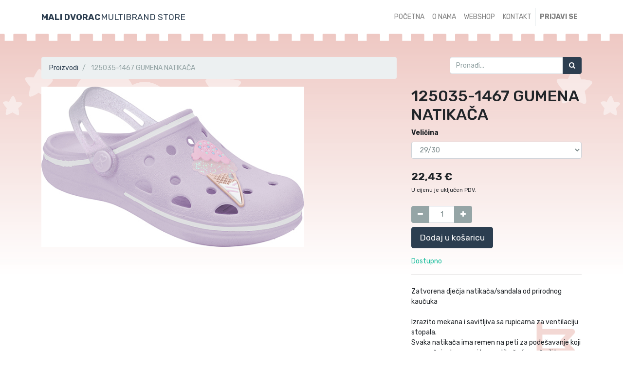

--- FILE ---
content_type: text/html; charset=utf-8
request_url: https://www.mali-dvorac-store.hr/shop/product/125035-1467-gumena-natikaca-5552
body_size: 5362
content:

  
  
  
  
        <!DOCTYPE html>
        <html lang="hr-HR" data-website-id="2" data-oe-company-name="FILKOTEH d.o.o.">
            <head>
                <meta charset="utf-8"/>
                <meta http-equiv="X-UA-Compatible" content="IE=edge,chrome=1"/>
                <meta name="viewport" content="width=device-width, initial-scale=1, user-scalable=no"/>

                <title>125035-1467 GUMENA NATIKAČA | Mali dvorac</title>
                <link type="image/x-icon" rel="shortcut icon" href="/web/image/website/2/favicon/"/>

                <script type="text/javascript">
                    var odoo = {
                        csrf_token: "da30c1733c445ca36c6059d8a943bdbd145f6d11o",
                    };
                </script>

                
            <meta name="generator" content="Odoo"/>

            
            
            
            
            
            
                
                
                
                    
                        <meta property="og:type" content="website"/>
                    
                        <meta property="og:title" content="125035-1467 GUMENA NATIKAČA"/>
                    
                        <meta property="og:site_name" content="FILKOTEH d.o.o."/>
                    
                        <meta property="og:url" content="http://www.mali-dvorac-store.hr/shop/product/125035-1467-gumena-natikaca-5552"/>
                    
                        <meta property="og:image" content="http://www.mali-dvorac-store.hr/web/image/product.template/5552/image"/>
                    
                        <meta property="og:description" content="Zatvorena dječja natikača/sandala od prirodnog kaučuka

Izrazito mekana i savitljiva sa rupicama za ventilaciju stopala.
Svaka natikača ima remen na peti za podešavanje koji omogučuje da se nosi kao natikača/papuča ili kao sandala.

Veličina:29/30=18,6 cm
Veličina:31/32=19,9 cm
Veličina:33/34=21,3 cm
Veličina:35/36=22,6 cm"/>
                    
                
                
                
                    
                        <meta name="twitter:card" content="summary_large_image"/>
                    
                        <meta name="twitter:title" content="125035-1467 GUMENA NATIKAČA"/>
                    
                        <meta name="twitter:image" content="http://www.mali-dvorac-store.hr/web/image/product.template/5552/image"/>
                    
                        <meta name="twitter:description" content="Zatvorena dječja natikača/sandala od prirodnog kaučuka

Izrazito mekana i savitljiva sa rupicama za ventilaciju stopala.
Svaka natikača ima remen na peti za podešavanje koji omogučuje da se nosi kao natikača/papuča ili kao sandala.

Veličina:29/30=18,6 cm
Veličina:31/32=19,9 cm
Veličina:33/34=21,3 cm
Veličina:35/36=22,6 cm"/>
                    
                
            

            
            
                
                    <link rel="alternate" hreflang="hr" href="http://www.mali-dvorac-store.hr/shop/product/125035-1467-gumena-natikaca-5552"/>
                
            

            <script type="text/javascript">
                odoo.session_info = {
                    is_admin: false,
                    is_system: false,
                    is_frontend: true,
                    translationURL: '/website/translations',
                    is_website_user: true,
                    user_id: 4
                };
                
            </script>

            <link type="text/css" rel="stylesheet" href="/web/content/5998-01a9824/2/web.assets_common.0.css"/>
            <link type="text/css" rel="stylesheet" href="/web/content/14174-6a8eb06/2/web.assets_frontend.0.css"/>
            <link type="text/css" rel="stylesheet" href="/web/content/14175-6a8eb06/2/web.assets_frontend.1.css"/>
            
            
            

            <script type="text/javascript" src="/web/content/6001-01a9824/2/web.assets_common.js"></script>
            <script type="text/javascript" src="/web/content/14176-6a8eb06/2/web.assets_frontend.js"></script>
            
            
            
        
            </head>
            <body>
                
            
        
            
        
        
            
                
                
            
        
        
    
    

            
            
        
    
            
        <div id="wrapwrap" class="   ">
                <header class=" o_affix_enabled">
                    <nav class="navbar navbar-expand-md navbar-light" style="background-color:#FFF !important;">
                        <div class="container">
                            <a href="/" class="navbar-brand logo text-uppercase ljubicasta">
            <b>Mali dvorac</b><span>Multibrand store</span>
        </a>
    <button type="button" class="navbar-toggler" data-toggle="collapse" data-target="#top_menu_collapse">
                                <span class="navbar-toggler-icon"></span>
                            </button>
                            <div class="collapse navbar-collapse" id="top_menu_collapse">
                                <ul class="nav navbar-nav ml-auto text-right text-uppercase o_menu_loading" id="top_menu">
                                    
        
            
    
    <li class="nav-item">
        <a role="menuitem" href="/" class="nav-link ">
            <span>Početna</span>
        </a>
    </li>
    

        
            
    
    <li class="nav-item">
        <a role="menuitem" href="/o-nama" class="nav-link ">
            <span>O nama</span>
        </a>
    </li>
    

        
            
    
    <li class="nav-item">
        <a role="menuitem" href="/shop" class="nav-link ">
            <span>Webshop</span>
        </a>
    </li>
    

        
            
    
    <li class="nav-item">
        <a role="menuitem" href="/kontakt" class="nav-link ">
            <span>Kontakt</span>
        </a>
    </li>
    

        
    
            
            <li class="nav-item divider d-none"></li> <li id="my_cart" class="nav-item d-none">
                <a href="/shop/cart" class="nav-link">
                    <i class="fa fa-shopping-cart"></i>
                    Košarica <sup class="my_cart_quantity badge badge-primary"></sup>
                </a>
            </li>
            
        
        
                                    
                                
            <li class="nav-item divider"></li>
            <li class="nav-item">
                <a class="nav-link" href="/web/login">
                    <b>Prijavi se</b>
                </a>
            </li>
        </ul>
                            </div>
                        </div>
                    </nav>
                </header>
                <main>
                    
    
    <div itemscope="itemscope" itemtype="http://schema.org/Product" id="wrap" class="js_sale pt-5 pb-5 ecom-zoomable zoomodoo-next">
      <section id="product_detail" class="container oe_website_sale
                    
                    ">
        <div class="row">
          <div class="col-md-8">
            <ol class="breadcrumb">
              <li class="breadcrumb-item">
                <a class="text-primary" href="/shop">Proizvodi</a>
              </li>
              
              <li class="breadcrumb-item active">
                <span>125035-1467 GUMENA NATIKAČA</span>
              </li>
            </ol>
          </div>
          <div class="col-md-4">
            <div class="form-inline justify-content-end">
              
        <form method="get" action="/shop">
            
            
    <div class="input-group">
        <input type="text" name="search" class="search-query form-control oe_search_box" placeholder="Pronađi..." value=""/>
        <div class="input-group-append">
            <button type="submit" class="btn btn-primary oe_search_button" aria-label="Traži" title="Traži"><i class="fa fa-search"></i></button>
        </div>
    </div>

        </form>
    
              
        
        <div class="dropdown d-none ml-2">
            
            <a role="button" href="#" class="dropdown-toggle btn btn-secondary" data-toggle="dropdown">
                Javni cjenik
            </a>
            <div class="dropdown-menu" role="menu">
                
                    <a role="menuitem" class="dropdown-item" href="/shop/change_pricelist/1">
                        <span class="switcher_pricelist" data-pl_id="1">Javni cjenik</span>
                    </a>
                
            </div>
        </div>
    
            </div>
          </div>
        </div>
        <div class="row">
          <div class="col-md-6">
            
            
            <div id="o-carousel-product" class="carousel slide" data-ride="carousel" data-interval="0">
              <div class="carousel-outer">
                <div class="carousel-inner">
                  
                  <div itemprop="image" class="carousel-item active"><img src="/web/image/product.template/5552/image?unique=e4c4a28" class="img img-fluid product_detail_img" alt="125035-1467 GUMENA NATIKAČA" data-zoom="1" data-zoom-image="/web/image/product.template/5552/image?unique=e4c4a28"/></div>
                  
                </div>
                
              </div>
              
            </div>
          </div>
          <div class="col-md-6 col-xl-4 offset-xl-2" id="product_details">
            <h1 itemprop="name">125035-1467 GUMENA NATIKAČA</h1>
            <span itemprop="url" style="display:none;">http://www.mali-dvorac-store.hr/shop/product/125035-1467-gumena-natikaca-5552</span>
            <form action="/shop/cart/update" method="POST">
              <input type="hidden" name="csrf_token" value="9961cca2d717a999688392b73fd984c48f77ac27o1769325858"/>
              <div class="js_product js_main_product">
                
                  <input type="hidden" class="product_id" name="product_id" value="13337"/>
                  <input type="hidden" class="product_template_id" name="product_template_id" value="5552"/>
                  
        
        <ul class="list-unstyled js_add_cart_variants flex-column" data-attribute_exclusions="{&quot;exclusions&quot;: {&quot;13855&quot;: [], &quot;13856&quot;: [], &quot;13857&quot;: [], &quot;13858&quot;: []}, &quot;parent_exclusions&quot;: [], &quot;parent_combination&quot;: [], &quot;archived_combinations&quot;: [], &quot;has_dynamic_attributes&quot;: false, &quot;existing_combinations&quot;: [], &quot;no_variant_product_template_attribute_value_ids&quot;: []}">
            
                <li data-attribute_id="1" data-attribute_name="Veličina" class="variant_attribute ">

                    <strong class="attribute_name">Veličina</strong>

                    
                        <select data-attribute_id="1" class="form-control js_variant_change always" name="attribute-5552-1">
                            
                                <option value="13855" data-value_id="62" data-value_name="29/30" data-attribute_name="Veličina" selected="True">
                                    <span>29/30</span>
                                    
                                </option>
                            
                                <option value="13856" data-value_id="63" data-value_name="31/32" data-attribute_name="Veličina">
                                    <span>31/32</span>
                                    
                                </option>
                            
                                <option value="13857" data-value_id="67" data-value_name="33/34" data-attribute_name="Veličina">
                                    <span>33/34</span>
                                    
                                </option>
                            
                                <option value="13858" data-value_id="76" data-value_name="35/36" data-attribute_name="Veličina">
                                    <span>35/36</span>
                                    
                                </option>
                            
                        </select>
                    

                    

                    
                </li>
            
        </ul>
    
                
                
      <div itemprop="offers" itemscope="itemscope" itemtype="http://schema.org/Offer" class="product_price mt16">
          <h4 class="oe_price_h4 css_editable_mode_hidden">
              <span data-oe-type="monetary" data-oe-expression="combination_info['list_price']" style="text-decoration: line-through; white-space: nowrap;" class="text-muted small oe_default_price d-none"><span class="oe_currency_value">22,43</span> €</span>
              <b data-oe-type="monetary" data-oe-expression="combination_info['price']" class="oe_price" style="white-space: nowrap;"><span class="oe_currency_value">22,43</span> €</b>
              <span itemprop="price" style="display:none;">22.43</span>
              <span itemprop="priceCurrency" style="display:none;">EUR</span>
              
              
          </h4>
          <h4 class="css_non_editable_mode_hidden decimal_precision" data-precision="2">
            <span><span class="oe_currency_value">22,43</span> €</span>
          </h4>
          <h4 class="d-none oe_not_available bg-warning">Option not available</h4>
      </div>
      
      
      
    
                
                <p class="small mb-4">U cijenu je uključen PDV.</p>
                
                
                <p class="css_not_available_msg alert alert-warning">This combination does not exist.</p>
                
        <div class="css_quantity input-group oe_website_spinner" contenteditable="false">
            <div class="input-group-prepend">
                <a class="btn btn-secondary js_add_cart_json" aria-label="Umanji za jedan" title="Umanji za jedan" href="#">
                    <i class="fa fa-minus"></i>
                </a>
            </div>
            <input type="text" class="form-control quantity" data-min="1" name="add_qty" value="1"/>
            <div class="input-group-append">
                <a class="btn btn-secondary float_left js_add_cart_json" aria-label="Dodaj jedan" title="Dodaj jedan" href="#">
                    <i class="fa fa-plus"></i>
                </a>
            </div>
        </div>
      <a role="button" id="add_to_cart" class="btn btn-primary btn-lg mt8 js_check_product a-submit" href="#">Dodaj u košaricu</a>
            
        
      <div class="availability_messages o_not_editable"></div>
    
              </div>
            </form>
            <hr/>
            <div class="o_not_editable">
              <p class="">Zatvorena dječja natikača/sandala od prirodnog kaučuka<br>
<br>
Izrazito mekana i savitljiva sa rupicama za ventilaciju stopala.<br>
Svaka natikača ima remen na peti za podešavanje koji omogučuje da se nosi kao natikača/papuča ili kao sandala.<br>
<br>
Veličina:29/30=18,6 cm<br>
Veličina:31/32=19,9 cm<br>
Veličina:33/34=21,3 cm<br>
Veličina:35/36=22,6 cm</p>
            
            <p class="text-muted" id="product_attributes_simple">
                
                    
                
            </p>
        
            </div>
            <div class="ljubicasta">
              <hr/>
              <p>
                <a href="/tablice-dimenzija" target="_blank" class="text-primary" data-original-title="" title="">&nbsp;</a>
              </p>
              <p>PDV uključen u cijenu.</p>
              <p>Za narudžbe iznad 500,00 kn dostava je BESPLATNA.</p>
            </div>
          </div>
        </div>
      </section>
      
            
        
    </div>
  
                <xpath expr="//div[@id='product_details']" position="after">
                    <div class="d-none">
                        <input type="text" class="form-control unlock_code" id="unlock_code" name="unlock_code" placeholder="Enter Your Code" style="width: 250px;margin-left: 847px;"/>
                        <button type="button" class="btn btn-primary btn-lg mt8 js_check_code a-submit" id="unlock_product" style="margin-left: 847px;margin-bottom: 82px;" value="5552">Check Code
                        </button>
                        <script>
                            odoo.define(function(require) {
                                var ajax = require('web.ajax');
                                $(document).ready(function() {
                                    $(".js_check_code").click(function() {
                                        var unlock_code = $("#unlock_code").val();
                                        var product_id = $("#unlock_product").val();
                                        ajax.jsonRpc('/unlock_code', 'call', {
                                            'unlock_code': unlock_code,
                                            'product_id': product_id,
                                        }).then(function(response) {
                                            location.reload();
                                        });
                                    });
                                });
                            });
                        </script>
                    </div>
                </xpath>
            
                </main>
                <footer class="o_footer">
                    <div id="footer" class="oe_structure oe_structure_solo">
      <section class="s_features pt56 pb40">
        <div class="container">
          <div class="row ljubicasta">
            <div class="col-lg-4 text-center pt0 pb0">
              <span class="fa fa-2x rounded-circle bg-gamma fa-truck" style=""></span>
              <h3>
                <font style="font-size: 15px;">BRZA I POUZDANA DOSTAVA</font>
              </h3>
            </div>
            <div class="col-lg-4 text-center pt0 pb0">
              <span class="fa fa-2x rounded-circle bg-gamma fa-lock" style="" data-original-title="" title="" aria-describedby="tooltip764598"></span>
              <h3>
                <font style="font-size: 15px;">100% SIGURNA KUPOVINA</font>
              </h3>
            </div>
            <div class="col-lg-4 text-center pt0 pb0">
              <span class="fa fa-2x rounded-circle bg-gamma fa-credit-card-alt" style="" data-original-title="" title="" aria-describedby="tooltip385387"></span>
              <h3>
                <font style="font-size: 15px;">JEDNOSTAVNO PLAĆANJE</font>
              </h3>
            </div>
          </div>
        </div>
      </section>
      <section>
        <div class="container ljubicasta">
          <div class="row">
            <div class="col-lg-3">
              <p>
                <img src="/web/image/3742/g-logo.png" height="100"/>
              </p>
              <p>Vlade Gotovca 11, Špansko<br/>(ulaz s Trga 101. Brigade)<br/>10090 Zagreb, Hrvatska</p>
              <p>FILKOTEH d.o.o.<br/>Valenovačka ulica 17, 10000 Zagreb<br/>OIB 11221993899</p>
            </div>
            <div class="col-lg-3">
              <p>Navigacija</p>
              <p><span class="fa fa-caret-right"></span>&nbsp;<a href="/">Početna</a></p>
              <p><span class="fa fa-caret-right"></span>&nbsp;<a href="/shop">Webshop</a></p>
              <p><span class="fa fa-caret-right"></span>&nbsp;<a href="/o-nama">O nama</a></p>
              <p><span class="fa fa-caret-right"></span>&nbsp;<a href="/kontakt">Kontakt</a></p>
            </div>
            <div class="col-lg-3">
              <p>Informacije</p>
              <p><span class="fa fa-caret-right"></span>&nbsp;<a href="/uvjeti-prodaje">Uvjeti prodaje</a></p>
              <p><span class="fa fa-caret-right"></span>&nbsp;<a href="/nacini-placanja">Načini plaćanja</a></p>
              <p><span class="fa fa-caret-right"></span>&nbsp;<a href="/dostava-i-povrat-robe">Dostava i povrat</a></p>
              <p><span class="fa fa-caret-right"></span>&nbsp;<a href="/politika-privatnosti">Politika privatnosti<br/></a></p>
              <p><span class="fa fa-caret-right"></span>&nbsp;<a href="https://ec.europa.eu/consumers/odr/main/index.cfm?event=main.home2.show&amp;lng=HR" target="_blank">Internetsko rješavanje sporova</a></p>
            </div>
            <div class="col-lg-3">
              <p>Kontakt</p>
              <p>E-mail: <a href="mailto:info@mali-dvorac-store.hr">info@mali-dvorac-store.hr</a><br/>
                <a href="mailto:filkoteh11@gmail.com">filkoteh11@gmail.com</a></p>
              <p>IBAN: HR23 2360 0001 1014 4368 6<br/>Zagrebačka banka d.d.</p>
              <p>&nbsp;tel. +385 91 594 8033</p>
            </div>
          </div>
        </div>
      </section>
      <section style="">
        <div class="container text-center" style="font-size:13px;"><script>document.write(new Date().getFullYear())</script>. © FILKOTEH d.o.o.
              <br/><span style="font-size:11px;">Dizajn i izrada: <a href="http://www.e-sustavi.hr" target="_blank">e-Sustavi d.o.o.</a></span>
        </div>
      </section>
    </div>
  
        <div class="o_footer_copyright" style="display:none;">
            <div class="container">
                <div class="row">
                    <div class="col-lg-6 text-muted text-center text-md-left">
                        <span>Copyright &copy;</span> <span itemprop="name">FILKOTEH d.o.o.</span>
                        
    

                    </div>
                    <div class="col-lg-6 text-right o_not_editable">
                        
    <div class="o_brand_promotion">
                Podržano od  <a target="_blank" class="badge badge-danger" href="http://www.odoo.com/page/website-builder?utm_source=db&amp;utm_medium=website">Odoo</a>,
broj 1 <a target="_blank" href="http://www.odoo.com/page/e-commerce?utm_source=db&amp;utm_medium=website">Open Source eCommerce</a>.
            </div>
        
                    </div>
                </div>
            </div>
        </div>
    </footer>
            </div>
        
    
        
            </body>
        </html>
    
    


--- FILE ---
content_type: text/css
request_url: https://www.mali-dvorac-store.hr/web/content/14175-6a8eb06/2/web.assets_frontend.1.css
body_size: 2298
content:
.progress-wizard .progress-wizard-step.disabled{cursor: default;} table.js_cart_lines .td-img img{max-height: 64px;} 

/* /sale/static/src/scss/sale_portal.scss defined in bundle 'web.assets_frontend' */
 .orders_vertical_align{display: -webkit-box; display: -webkit-flex; display: flex; align-items: center;} .orders_label_text_align{vertical-align: 15%;} 

/* /sale/static/src/scss/product_configurator.scss defined in bundle 'web.assets_frontend' */
 .css_attribute_color{display: inline-block; border: 1px solid #999999; text-align: center;} .css_attribute_color input{margin: 8px; height: 13px; opacity: 0;} .css_attribute_color.active{border: 3px ridge #66ee66;} .css_attribute_color.active input{margin: 6px;} .css_attribute_color.custom_value{background-image: linear-gradient(to bottom right, #FF0000, #FFF200, #1E9600);} .css_not_available_msg{display: none;} .css_not_available.js_product > *:nth-child(4) > *{display: none;} .css_not_available.js_product .css_quantity, .css_not_available.js_product .product_price{display: none;} .css_not_available.js_product .css_not_available_msg{display: block;} .css_not_available.js_product .js_add, .css_not_available.js_product .oe_price, .css_not_available.js_product .oe_default_price, .css_not_available.js_product .oe_optional{display: none;} .css_quantity{max-width: 125px;} .css_quantity input[name="add_qty"]{text-align: center;} option.css_not_available{color: #ccc;} label.css_not_available{opacity: 0.6;} label.css_attribute_color.css_not_available{opacity: 1; background-image: url("/website_sale/static/src/img/redcross.png"); background-size: cover;} .variant_attribute{padding-bottom: 0.5rem;} .variant_attribute .attribute_name{padding-bottom: 0.5rem; display: inline-block;} .variant_attribute .radio_input{margin-right: 0.7rem; vertical-align: middle;} .variant_attribute .radio_input_value{display: inline-block; vertical-align: middle; line-height: 1;} .variant_attribute .variant_custom_value{margin-bottom: 0.7rem;} .variant_attribute .custom_value_radio{margin: 0.3rem 0rem 0.3rem 1.6rem;} .variant_attribute .variant_custom_value_label{margin: 0.3rem 0rem;} .o_product_configurator .product_detail_img{max-height: 240px;} .o_product_configurator .variant_attribute .custom_value_radio{margin: 0.3rem 0rem 0.3rem 2.1rem;} .oe_optional_products_modal .table-striped tbody tr:nth-of-type(odd){background-color: rgba(0, 0, 0, 0.025);} .oe_optional_products_modal .o_total_row{font-size: 1.2rem;} .modal.o_technical_modal .oe_optional_products_modal .btn.js_add_cart_json{padding: 0.075rem 0.75rem;} .js_product.in_cart .js_add_cart_variants{display: none;} .js_product select{-webkit--webkit-appearance: menulist; -moz-appearance: menulist; appearance: menulist; -moz--webkit-appearance: menulist; -moz-appearance: menulist; appearance: menulist; -webkit-appearance: menulist; -moz-appearance: menulist; appearance: menulist; background-image: none;} .js_product .td-product_name{word-wrap: break-word;} .js_product .td-product_name{min-width: 140px;} .js_product .td-img{width: 100px;} .js_product .td-qty{width: 200px;} .js_product .td-qty a.input-group-addon{background-color: transparent; border: 0px;} .js_product .td-qty .input-group{display: -webkit-inline-box; display: -webkit-inline-flex; display: inline-flex;} .js_product .td-action{width: 30px;} .js_product .td-price, .js_product .td-price-total{width: 120px;} @media (max-width: 767.98px){.js_product .td-img, .js_product .td-price-total{display: none;}.js_product .td-qty{width: 60px;}.js_product .td-price{width: 80px;}} @media (max-width: 476px){.js_product .td-qty{width: 60px;}.js_product #modal_optional_products table thead, .js_product .oe_cart table thead{display: none;}.js_product #modal_optional_products table td.td-img, .js_product .oe_cart table td.td-img{display: none;}} .o_total_row{height: 50px;} .oe_striked_price{text-decoration: line-through; white-space: nowrap;} 

/* /website_sale/static/src/scss/website_sale_options.scss defined in bundle 'web.assets_frontend' */
 .css_not_available.js_product > *:nth-child(5) > *{display: none;} table.js_cart_lines .optional_product .js_delete_product{display: none;} div#modal_optional_products table tr td{border: 0;} @media (max-width: 767.98px){div#modal_optional_products .td-qty{display: none;}} 

/* /website_sale_wishlist/static/src/scss/website_sale_wishlist.scss defined in bundle 'web.assets_frontend' */
 .oe_website_sale .td-wish-btn{width: 140px;} .oe_website_sale div.css_not_available .o_add_wishlist_dyn{display: none;} @media (max-width: 767.98px){.oe_website_sale .td-wish-btn{width: 100px;}} table.table-comparator .td-img img{max-height: 100px;} 

/* /theme_bootswatch/static/lib/bootswatch/flatly/_bootswatch.scss defined in bundle 'web.assets_frontend' */
 .bg-primary .navbar-nav .active > .nav-link{color: #18BC9C !important;} .bg-dark{background-color: #18BC9C !important;} .bg-dark.navbar-dark .navbar-nav .nav-link:focus, .bg-dark.navbar-dark .navbar-nav .nav-link:hover, .bg-dark.navbar-dark .navbar-nav .active > .nav-link{color: #2C3E50 !important;} .btn-secondary, .btn-secondary:hover, .btn-warning, .btn-warning:hover{color: #fff;} .table .thead-dark th{background-color: #2C3E50;} .table-success, .table-info, .table-warning, .table-danger{color: #fff;} .table-success, .table-success > th, .table-success > td{background-color: #18BC9C;} .table-info, .table-info > th, .table-info > td{background-color: #3498DB;} .table-danger, .table-danger > th, .table-danger > td{background-color: #E74C3C;} .table-warning, .table-warning > th, .table-warning > td{background-color: #F39C12;} .table-hover .table-success:hover, .table-hover .table-success:hover > th, .table-hover .table-success:hover > td{background-color: #15a589;} .table-hover .table-info:hover, .table-hover .table-info:hover > th, .table-hover .table-info:hover > td{background-color: #258cd1;} .table-hover .table-danger:hover, .table-hover .table-danger:hover > th, .table-hover .table-danger:hover > td{background-color: #e43725;} .table-hover .table-warning:hover, .table-hover .table-warning:hover > th, .table-hover .table-warning:hover > td{background-color: #e08e0b;} .nav-tabs .nav-link.active, .nav-tabs .nav-link.active:focus, .nav-tabs .nav-link.active:hover, .nav-tabs .nav-item.open .nav-link, .nav-tabs .nav-item.open .nav-link:focus, .nav-tabs .nav-item.open .nav-link:hover{color: #2C3E50;} .pagination a:hover{text-decoration: none;} .close{text-decoration: none; opacity: 0.4;} .close:hover, .close:focus{opacity: 1;} .badge-secondary, .badge-warning{color: #fff;} .alert{border: none; color: #fff;} .alert a, .alert .alert-link{color: #fff; text-decoration: underline;} .alert-primary{background-color: #2C3E50;} .alert-secondary{background-color: #95a5a6;} .alert-success{background-color: #18BC9C;} .alert-info{background-color: #3498DB;} .alert-warning{background-color: #F39C12;} .alert-danger{background-color: #E74C3C;} .alert-light{background-color: #ecf0f1;} .alert-dark{background-color: #7b8a8b;} .alert-light, .alert-light a, .alert-light .alert-link{color: #212529;} .modal .close{color: #000;} .modal .close:not(:disabled):not(.disabled):hover, .modal .close:not(:disabled):not(.disabled):focus{color: #000;} 

/* /theme_bootswatch/static/src/scss/flatly_fix.scss defined in bundle 'web.assets_frontend' */
 #web_editor-top-edit a.btn-link{color: #2c3e50;} 

/* /website_sale_delivery/static/src/scss/website_sale_delivery.scss defined in bundle 'web.assets_frontend' */
 @media (max-width: 767.98px){.o_delivery_compute{max-width: 130px; text-overflow: ellipsis; overflow: hidden;}} 

/* /portal_extended_group/static/src/css/website_sale_add_to_cart_disable.css defined in bundle 'web.assets_frontend' */
.oe_product form.disable_to_order a.a-submit{display: none;} #product_detail.disable_to_order #add_to_cart{display: none;} #product_detail.disable_to_order .css_quantity{display: none;} 

/* /website_advance_sort/static/src/css/sorted_product_visibility.css defined in bundle 'web.assets_frontend' */
.hidden_new_top{visibility: hidden; height: 0px;} .hide_ever{visibility: hidden; height: 0px;} .hidden_suggest_top{visibility: hidden; height: 0px;} .hidden_viewed_top{visibility: hidden; height: 0px;} .hidden_best_top{visibility: hidden; height: 0px;} *{box-sizing: border-box}